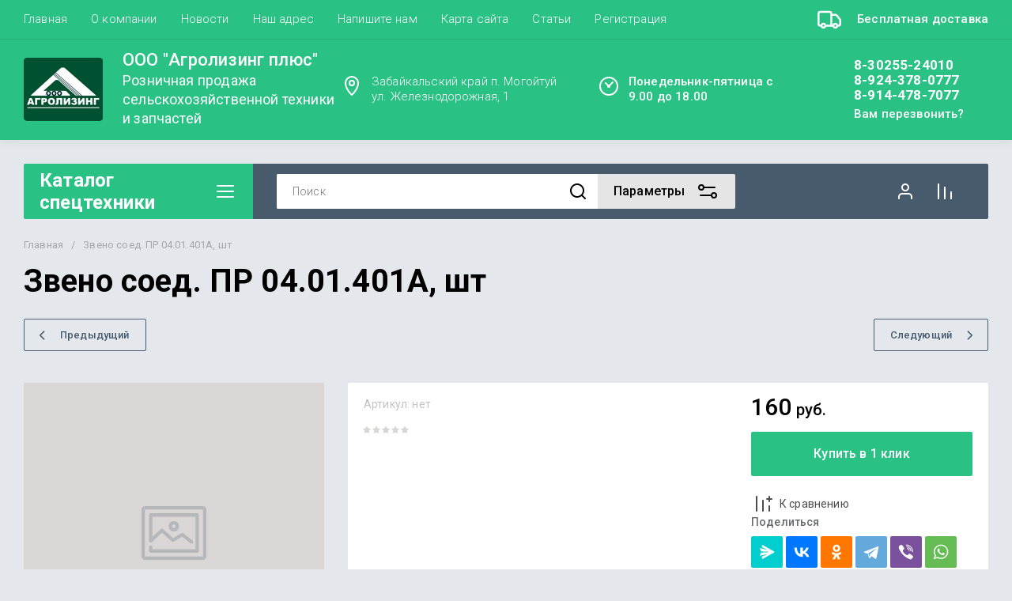

--- FILE ---
content_type: text/css
request_url: http://agrolizing-mogoytuy.ru/t/v959/images/css/site_addons1.scss.css
body_size: 222
content:
body .menu-top__inner li a {
  color: #fff;
}
body .menu-top__inner .row-menu-btn .row-menu-container {
  background: #2AC284;
}
body .site-header__inner {
  background: #2AC284;
}
body .flags-top__items svg {
  fill: #fff;
}
body .flags-top__items {
  color: #fff;
}
body .site-name__name {
  color: #fff;
}
body .site-name__desc {
  color: #fff;
}
body .site-adress svg {
  fill: #fff;
}
body .site-adress {
  color: #fff;
}
body .site-worktime svg {
  fill: #fff;
}
body .site-worktime__body {
  color: #fff;
}
body .site-contacts__body {
  color: #fff;
}
body .site-contacts span {
  color: #fff;
}


--- FILE ---
content_type: text/javascript
request_url: http://counter.megagroup.ru/b2cb23d7d9110e74a15a0c6977e60612.js?r=&s=1280*720*24&u=http%3A%2F%2Fagrolizing-mogoytuy.ru%2Fshop%2Fproduct%2Fzveno-soyed-pr-04-01-401a-sht&t=%D0%97%D0%B2%D0%B5%D0%BD%D0%BE%20%D1%81%D0%BE%D0%B5%D0%B4.%20%D0%9F%D0%A0%2004.01.401%D0%90%2C%20%D1%88%D1%82&fv=0,0&en=1&rld=0&fr=0&callback=_sntnl1769068152922&1769068152922
body_size: 198
content:
//:1
_sntnl1769068152922({date:"Thu, 22 Jan 2026 07:49:12 GMT", res:"1"})